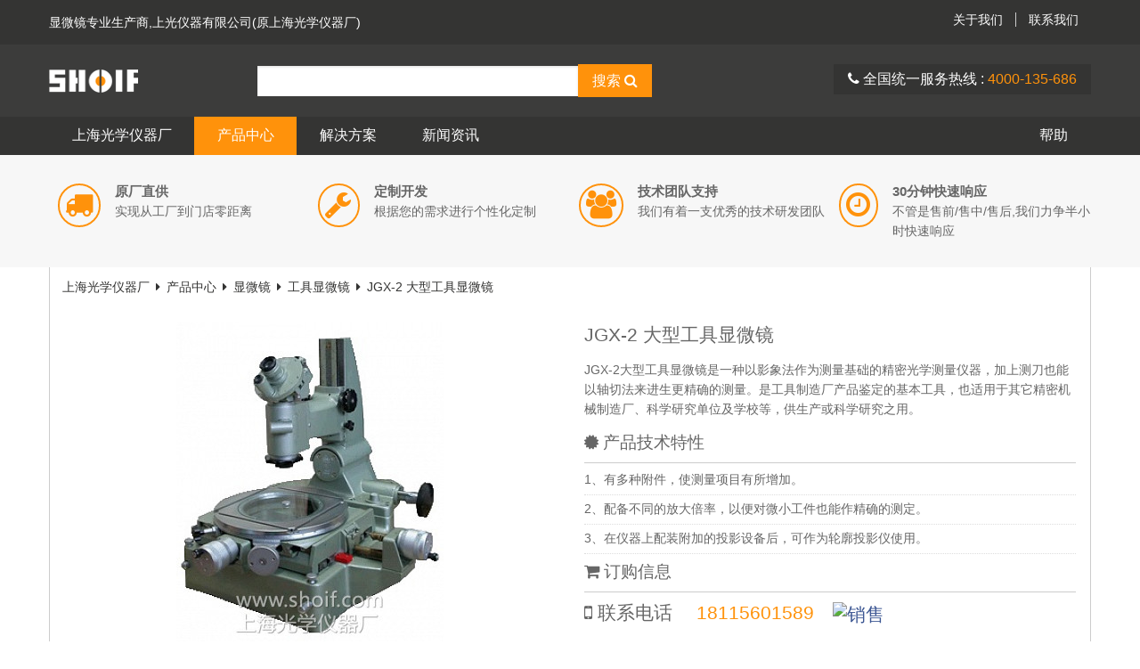

--- FILE ---
content_type: text/html; charset=UTF-8
request_url: https://www.shoif.com/product/microscope/tm/1380/
body_size: 6643
content:
<!doctype html><!--[if lt IE 7]><html class="no-js ie6 oldie"><![endif]--><!--[if IE 7]><html class="no-js ie7 oldie"><![endif]--><!--[if IE 8]><html class="no-js ie8 oldie"><![endif]--><!--[if IE 9]><html class="no-js ie9"><![endif]--><!--[if gt IE 9]><!--><html class="no-js"><!--<![endif]--><head><meta charset="utf-8"><meta name="viewport" content="width=device-width, initial-scale=1.0"><title>JGX-2 大型工具显微镜_上海光学仪器厂</title><meta name="keywords" content="JGX-2 大型工具显微镜"><meta name="description" content="JGX-2大型工具显微镜是一种以影象法作为测量基础的精密光学测量仪器，加上测刀也能以轴切法来进生更精确的测量。是工具制造厂产品鉴定的基本工具，也适用于其它精密机械制造厂、科学研究单位及学校等，供生产或科学研究之用。"><link rel="stylesheet" href="/site/assets/aiom/css_8b3fb394954116ce24b8ddeed7052b0a.css"><!--[if lte IE 8]><link rel="stylesheet" href="/site/assets/aiom/css_c88c24445dbc19096801edd064aa20ab.css"><![endif]--><!--[if gt IE 8]><!--><link rel="stylesheet" type="text/css" href="/site/assets/aiom/css_47b4c0847fae3b98ef8fbab71b303beb.css"><!--<![endif]--><!--[if lt IE 9]><script src="/site/assets/aiom/js_b0b209eb8256ccb3f99d3cf3f63e11cc.js"></script><![endif]--><meta name="applicable-device"content="pc,mobile"><meta name="robots" content="noarchive"></head><body><div id="layout"><a href="#mobile-menu" class="btn-menu-link"><i class="fa fa-bars"></i></a><div id="mobile-menu" class="mobile-menu"><ul class="items"><li><a href="/" class="menu-title">上海光学</a></li><li><a href="javascript:void(0);" class="active">产品展示</a></li><li><a href="/product/microscope/mm/">金相显微镜</a></li><li><a href="/product/microscope/bm/">生物显微镜</a></li><li><a href="/product/microscope/fm/">荧光显微镜</a></li><li><a href="/product/microscope/sm/">体视显微镜</a></li><li><a href="/product/microscope/pm/">偏光显微镜</a></li><li><a href="/product/microscope/tm/">工具显微镜</a></li><li><a href="/product/microscope/cm/">比较显微镜</a></li><li><a href="/product/microscope/accessory/">显微镜附件</a></li><li><a href="/faq/service/support/" class="active">产品支持</a></li><li><a href="/about/">关于我们</a></li><li><a href="/about/contact/">联系我们</a></li></ul></div><div id="page"><header class="header"><div class="phBar mobile-hidden"><div class="container"><div class="pure-g"><div class="pure-u-1-2"><p><a href="/product/microscope/">显微镜</a>专业生产商,上光仪器有限公司(原上海光学仪器厂)</p></div><div class="pure-u-1-2"><ul class="text-right"><li><a href="/about/">关于我们</a></li><li><a href="/about/contact/">联系我们</a></li></ul></div></div></div></div><div class="pHeader"><div class="container"><div class="pure-g"><div class="pure-u-1-1 pure-u-md-1-5"><a href="/" class="siteTitle">
                                    上海光学
                                </a></div><div class="pure-u-1-1 pure-u-md-4-5 text-right phInfo"><div class="searchBar"><form method="get" action="/search/" class="pure-form"><input type="text" name="q" class="nofocus input-text" placeholder="" value=""><button class="button-orange pure-button btn-form-submit">搜索  <i class="fa fa-search"></i></button></form></div><div class="contactBar"><i class="fa fa-phone"></i> 全国统一服务热线 : <a href="tel:4000135686"><span class='scPhone'></span></a></div></div></div></div></div><nav class="phMenu mobile-hidden"><div class="container"><ul class="menu"><li><a href="/" class="item">上海光学仪器厂</a></li><li><a href="/product/" class="item active on">产品中心</a><div class="pure-g subBox"><div class="pure-u-1-2 pure-u-md-1-3"><dl class="item"><dt><a href="/product/microscope/">显微镜</a></dt><dd><a href="/product/microscope/mm/">金相显微镜</a></dd><dd><a href="/product/microscope/bm/">生物显微镜</a></dd><dd><a href="/product/microscope/fm/">荧光显微镜</a></dd><dd><a href="/product/microscope/sm/">体视显微镜</a></dd><dd><a href="/product/microscope/pm/">偏光显微镜</a></dd><dd><a href="/product/microscope/tm/">工具显微镜</a></dd><dd><a href="/product/microscope/cm/">比较显微镜</a></dd><dd><a href="/product/microscope/accessory/">显微镜附件</a></dd></dl></div><div class="pure-u-1-2 pure-u-md-1-3"><dl class="item"><dt><a href="/product/camera/">显微镜成像系统</a></dt><dd><a href="/product/camera/mcamera/">显微镜相机</a></dd><dd><a href="/product/camera/connector/">相机接口</a></dd><dd><a href="/product/camera/software/">显微图像分析软件</a></dd></dl></div><div class="pure-u-1-2 pure-u-md-1-3"><dl class="item"><dt><a href="/product/ms/">制样设备</a></dt><dd><a href="/product/ms/cb/">切割机</a></dd><dd><a href="/product/ms/im/">镶嵌机</a></dd><dd><a href="/product/ms/pm/">预磨机</a></dd><dd><a href="/product/ms/pgm/">磨抛机</a></dd><dd><a href="/product/ms/bm/">抛光机</a></dd><dd><a href="/product/ms/bpe/">生物病理设备</a></dd></dl></div></div></li><li><a href="/solutions/" class="item">解决方案</a></li><li><a href="/news/" class="item">新闻资讯</a><div class="pure-g subBox"><div class="pure-u-1-2 pure-u-md-1-3"><dl class="item"><h3 class="title"><a href="/news/3106/">着色肿瘤揭示了它们的不良影响：检测导致癌症发展的最初步骤</a></h3><img src="/site/assets/files/3106/red2onco-confocal-microscopy-777x777.306x158.jpg"  title="着色肿瘤揭示了它们的不良影响：检测导致癌症发展的最初步骤" alt="着色肿瘤揭示了它们的不良影响：检测导致癌症发展的最初步骤"><p>使用 Red2Onco 技术的小鼠小肠共聚焦显微照片。使用 Red2Onco，可以在同一组织中标记致癌突变克隆（红色克隆）和正常或野生型克隆（黄色或青色克隆）。突变克隆的扩增速度比野生型克隆快得多，表明突变克隆的田间扩增。组织谱系追踪 6 个月后获得的图像。</p><a href="/news/3106/" class="pure-button button-orange">查看更多</a></dl></div><div class="pure-u-1-2 pure-u-md-1-3"><dl class="item"><h3 class="title"><a href="/news/3104/">缺失环节已确定：光合藻类进化之谜终于解开</a></h3><img src="/site/assets/files/3104/novel-protein-structure-in-cryptophytes-antenna.306x158.jpg"  title="缺失环节已确定：光合藻类进化之谜终于解开" alt="缺失环节已确定：光合藻类进化之谜终于解开"><p>科学家们已经确定了两种古老藻类——红藻和隐生植物之间缺失的进化联系的蛋白质。</p><a href="/news/3104/" class="pure-button button-orange">查看更多</a></dl></div><div class="pure-u-1-2 pure-u-md-1-3"><dl class="item"><h3 class="title"><a href="/news/3102/">植物细胞中的锚定复合物招募自己的武士刀来切割新的微管</a></h3><img src="/site/assets/files/3102/lattice-bound-msd1-recruits-cytoplasmic-wdr8-777x305.306x158.png"  title="植物细胞中的锚定复合物招募自己的武士刀来切割新的微管" alt="植物细胞中的锚定复合物招募自己的武士刀来切割新的微管"><p>奈良科学技术研究所的研究人员发现，锚定复合物可稳定植物细胞内的微管生成位点，然后招募以武士刀命名的 katanin 来切割新的微管。</p><a href="/news/3102/" class="pure-button button-orange">查看更多</a></dl></div></div></li><li class="pull-right"><a href="/faq/service/support/" class="item">帮助</a></li></ul></div></nav></header><div class="body"><div class="bpBanner"><div class="container"><div class="pure-g"><div class="pure-u-1-2 pure-u-md-1-4"><a href="/faq/service/#1" class="bpIcon"><i class="fa fa-truck fa-2x"></i><p><em>原厂直供</em>
                                        实现从工厂到门店零距离                                    </p></a></div><div class="pure-u-1-2 pure-u-md-1-4"><a href="/faq/service/#2" class="bpIcon"><i class="fa fa-wrench fa-2x"></i><p><em>定制开发</em>
                                        根据您的需求进行个性化定制                                    </p></a></div><div class="pure-u-1-2 pure-u-md-1-4"><a href="/faq/service/#3" class="bpIcon"><i class="fa fa-users fa-2x"></i><p><em>技术团队支持</em>
                                        我们有着一支优秀的技术研发团队                                    </p></a></div><div class="pure-u-1-2 pure-u-md-1-4"><a href="/faq/service/#4" class="bpIcon"><i class="fa fa-clock-o fa-2x"></i><p><em>30分钟快速响应</em>
                                        不管是售前/售中/售后,我们力争半小时快速响应                                    </p></a></div></div></div></div><div class="container"><div class="processfor pure-g"><div class="pure-u-1-1"><div class="breadcrumbs"><a href='/'>上海光学仪器厂</a><i class='fa fa-caret-right'></i><a href='/product/'>产品中心</a><i class='fa fa-caret-right'></i><a href='/product/microscope/'>显微镜</a><i class='fa fa-caret-right'></i><a href='/product/microscope/tm/'>工具显微镜</a><i class='fa fa-caret-right'></i>JGX-2 大型工具显微镜                            </div></div><div class="pure-u-1-1 pure-u-md-1-2"><div class="productImgs"><div class="imagezoom"><div class="targetarea"><img id="multizoom1" alt="JGX-2 大型工具显微镜" title="JGX-2 大型工具显微镜" src="/site/assets/files/1380/jgx-2.-pim2-middle.jpg"/></div><div id="description"></div><div class="multizoom1 thumbs"><a href="/site/assets/files/1380/jgx-2.jpg" data-middle="/site/assets/files/1380/jgx-2.-pim2-middle.jpg" data-large="/site/assets/files/1380/jgx-2.-pim2-large.jpg" data-title="" class="btn-thumb active"><img src="/site/assets/files/1380/jgx-2.80x90.jpg" alt="JGX-2 大型工具显微镜" title="JGX-2 大型工具显微镜"/></a></div><div class="bd_share"></div></div></div></div><div class="pure-u-1-1 pure-u-md-1-2"><div class="productInfo"><h1 class="productTitle">JGX-2 大型工具显微镜</h1><p class="summary">JGX-2大型工具显微镜是一种以影象法作为测量基础的精密光学测量仪器，加上测刀也能以轴切法来进生更精确的测量。是工具制造厂产品鉴定的基本工具，也适用于其它精密机械制造厂、科学研究单位及学校等，供生产或科学研究之用。</p><h3 class="title"><i class="fa fa-certificate"></i> 产品技术特性</h3><ul><li>1、有多种附件，使测量项目有所增加。</li><li>2、配备不同的放大倍率，以便对微小工件也能作精确的测定。</li><li>3、在仪器上配装附加的投影设备后，可作为轮廓投影仪使用。</li></ul><h3 class="title"><i class="fa fa-shopping-cart"></i> 订购信息</h3><div class="order"><i class="fa fa-mobile-phone"></i>  联系电话 <a href="tel:18501341718"><em class="phone"><span class='scMobile'></span></em></a><a target="_blank" href="http://wpa.qq.com/msgrd?v=3&amp;uin=236071139&amp;site=qq&amp;menu=yes"><img border="0" src="http://wpa.qq.com/pa?p=2:236071139:51" alt="销售" title="销售"></a></div><div class="order text-center"><a href="/order/1380" class="pure-button"><i class="fa fa-opencart"></i> 我要订购</a></div></div></div><div class="pure-u-1-1"><div class="productDetails"><div class="pure-g related tablet-hidden"><div class="pure-u-1-1"><h3 class="title">相关产品推荐</h3></div><div class="pure-u-1-2 pure-u-md-1-5"><div class="item"><a href="/product/microscope/tm/1358/"><img src="/site/assets/files/1358/19jpc-v.131x155.jpg" alt="19JPC-V 万能工具显微镜（影像型）" title="19JPC-V 万能工具显微镜（影像型）"></a><a href="/product/microscope/tm/1358/" class="title">19JPC-V 万能工具显微镜（影像型）</a></div></div><div class="pure-u-1-2 pure-u-md-1-5"><div class="item"><a href="/product/microscope/tm/1359/"><img src="/site/assets/files/1359/107jpc.131x155.jpg" alt="107JPC 精密测量显微镜（新款）" title="107JPC 精密测量显微镜（新款）"></a><a href="/product/microscope/tm/1359/" class="title">107JPC 精密测量显微镜（新款）</a></div></div><div class="pure-u-1-2 pure-u-md-1-5"><div class="item"><a href="/product/microscope/tm/1360/"><img src="/site/assets/files/1360/107ja.131x155.jpg" alt="107JA 数显测量显微镜（新款）" title="107JA 数显测量显微镜（新款）"></a><a href="/product/microscope/tm/1360/" class="title">107JA 数显测量显微镜（新款）</a></div></div><div class="pure-u-1-2 pure-u-md-1-5"><div class="item"><a href="/product/microscope/tm/1381/"><img src="/site/assets/files/1381/jgx-1.131x155.jpg" alt="JGX-1 小型工具显微镜" title="JGX-1 小型工具显微镜"></a><a href="/product/microscope/tm/1381/" class="title">JGX-1 小型工具显微镜</a></div></div><div class="pure-u-1-2 pure-u-md-1-5"><div class="item"><a href="/product/microscope/tm/1526/"><img src="/site/assets/files/1526/jc-10.131x155.jpg" alt="JC-10 便携式读数显微镜" title="JC-10 便携式读数显微镜"></a><a href="/product/microscope/tm/1526/" class="title">JC-10 便携式读数显微镜</a></div></div></div><div id="tabDetails" class="tabDetails"><ul class="tabMenu"><li><a href="#tab1" class="selected">产品详细</a></li></ul><div id="tab1" class="tabContent"><div class="pnotice"><h3><i class="fa fa-info-circle"></i> 上海光学仪器厂友情提示:</h3><p>因仪器产品升级更新等原因，我们不保证JGX-2 大型工具显微镜的图片和技术参数是最新的，我们推荐您<a href="javascript:;" class="btn-bdlivechat">点击此处</a>联系我们，我们会有专业工程师根据您的需求提供更优秀的显微镜产品，同时您也可以来电咨询：<span class="scPhone"></span></p></div><h2><strong>一、技术参数</strong></h2><table><tbody><tr><td><p class="text_center">型号</p></td><td colspan="5"><p>JGX-2</p></td></tr><tr><td rowspan="4"><p class="text_center">测量范围</p></td><td rowspan="2"><p>纵向移动</p></td><td colspan="4"><p>应用测微螺杆：0-25mm</p></td></tr><tr><td colspan="4"><p>应用测微螺杆及量块：0-150mm</p></td></tr><tr><td rowspan="2"><p>横向移动</p></td><td colspan="4"><p>应用测微螺杆：0-25mm</p></td></tr><tr><td colspan="4"><p>应用测微螺杆及量块：0-50mm</p></td></tr><tr><td><p class="text_center">圆工作台直径</p></td><td colspan="5"><p>280mm</p></td></tr><tr><td><p class="text_center">圆工作台旋转角度范围</p></td><td colspan="5"><p>0-360°</p></td></tr><tr><td><p class="text_center"><a href="/product/microscope/" title="显微镜" target="_blank"  >显微镜</a>立杆侧向倾斜角度范围</p></td><td colspan="5"><p>±12°</p></td></tr><tr><td><p class="text_center">测角目镜分度范围</p></td><td colspan="5"><p>0-360°</p></td></tr><tr><td><p class="text_center">轮廓目镜分度范围</p></td><td colspan="5"><p>±7°</p></td></tr><tr><td><p class="text_center">物镜至工作台间Zui大的间距</p></td><td colspan="5"><p>≈200mm</p></td></tr><tr><td><p class="text_center">光轴中心至立柱间Zui大间距</p></td><td colspan="5"><p>≈166mm</p></td></tr><tr><td rowspan="2"><p class="text_center">顶针架装夹工件的Zui大长度</p></td><td colspan="5"><p>直径≤39mm的工件：315mm</p></td></tr><tr><td colspan="5"><p>直径≤85mm的工件：235mm</p></td></tr><tr><td><p class="text_center">V型支架装夹工件的Zui大直径</p></td><td colspan="5"><p>130mm</p></td></tr><tr><td rowspan="4"><p class="text_center">工作距离与视场直径</p></td><td colspan="2"><p>物镜放大倍率</p></td><td><p>总放大倍数</p></td><td><p>工作距离</p></td><td><p>视场直径</p></td></tr><tr><td colspan="2"><p>1X</p></td><td><p>10X</p></td><td><p>≈78mm</p></td><td><p>≈21mm</p></td></tr><tr><td colspan="2"><p>3X</p></td><td><p>30X</p></td><td><p>≈69mm</p></td><td><p>≈7mm</p></td></tr><tr><td colspan="2"><p>5X</p></td><td><p>50X</p></td><td><p>≈49mm</p></td><td><p>≈4.2mm</p></td></tr><tr><td><p class="text_center">仪器外形尺寸（长×宽×高）</p></td><td colspan="5"><p>900×600×550mm</p></td></tr><tr><td><p class="text_center">仪器与外包装重量</p></td><td colspan="5"><p>150kg</p></td></tr></tbody></table><h2><strong>二、仪器成套性</strong></h2><table><tbody><tr><td><p class="text_center">1</p></td><td><p>仪器主体</p></td><td><p class="text_center">8</p></td><td><p>V型支架、顶针架（包括内外顶各一对）</p></td></tr><tr><td><p class="text_center">2</p></td><td><p>测量照明灯、测角目镜灯</p></td><td><p class="text_center">9</p></td><td><p>无中心夹具</p></td></tr><tr><td><p class="text_center">3</p></td><td><p>测角目镜、双象目镜</p></td><td><p class="text_center">10</p></td><td><p>光学测孔器</p></td></tr><tr><td><p class="text_center">4</p></td><td><p>螺纹轮廓目镜</p></td><td><p class="text_center">11</p></td><td><p>压板座（包括压脚2只）</p></td></tr><tr><td><p class="text_center">5</p></td><td><p>物镜：1X、3X（安装在仪器上）、5X</p></td><td><p class="text_center">12</p></td><td><p>定焦杆</p></td></tr><tr><td><p class="text_center">6</p></td><td><p>量块：25毫米、50毫米、75毫米</p></td><td><p class="text_center">13</p></td><td><p>6V30W灯泡、GY6-2.1仪器灯泡、保险丝1A </p></td></tr><tr><td><p class="text_center">7</p></td><td><p>反射照明灯、变压器   </p></td><td><p class="text_center">14</p></td><td><p>随机文件</p></td></tr></tbody></table></div></div></div></div><div class="pure-u-1-1 history"><div class="pdList"></div></div></div></div></div><footer class="footer"><div class="container"><div class="pure-g"><div class="pure-u-1-2 pure-u-md-1-5"><div class="item"><h4 class="title">产品中心</h4><ul><li><a href="/product/microscope/mm/">金相显微镜</a></li><li><a href="/product/microscope/bm/">生物显微镜</a></li><li><a href="/product/microscope/fm/">荧光显微镜</a></li><li><a href="/product/microscope/sm/">体视显微镜</a></li><li><a href="/product/microscope/pm/">偏光显微镜</a></li><li><a href="/product/microscope/tm/">工具显微镜</a></li><li><a href="/product/microscope/cm/">比较显微镜</a></li><li><a href="/product/microscope/accessory/">显微镜附件</a></li></ul></div></div><div class="pure-u-1-2 pure-u-md-1-5"><div class="item"><h4 class="title">服务中心</h4><ul><li><a href="/faq/service/logistics/">样品邮寄</a></li><li><a href="/faq/service/support/">技术支持</a></li><li><a href="/faq/service/questions/">显微镜常见问题</a></li><li><a href="https://www.shoif.com/old_version/service/question/">常见问题(旧版)</a></li><li><a href="https://www.shoif.com/old_version/service/support/">技术支持(旧版)</a></li><li><a href="https://www.shoif.com/old_version/article/blog/">博客发布</a></li></ul></div></div><div class="pure-u-1-2 pure-u-md-2-5"><div class="item"><h4 class="title">解决方案</h4><ul><li><a href="/solutions/#1">工业检测</a>&nbsp;
                                    <a href="/solutions/#2">生命科学</a>&nbsp;
                                    <a href="/solutions/#3">显微成像</a>&nbsp;
                                </li></ul><h4 class="title">显微镜产品库(旧版)</h4><ul><li><a href="https://www.shoif.com/old_version/industry/">工业显微镜</a>&nbsp;
<a href="https://www.shoif.com/old_version/industry/zhengzhijinxiang/">正置金相显微镜</a>&nbsp;
<a href="https://www.shoif.com/old_version/industry/daozhijinxiang/">倒置金相显微镜</a>&nbsp;
<a href="https://www.shoif.com/old_version/industry/fpdjiancha/">FPD检查显微镜</a>&nbsp;
<a href="https://www.shoif.com/old_version/industry/hangyefenxi/">行业分析显微镜</a>&nbsp;
<a href="https://www.shoif.com/old_version/industry/shipin/">视频显微镜</a>&nbsp;
<a href="https://www.shoif.com/old_version/industry/guangjiedu/">光洁度仪器</a>&nbsp;
<a href="https://www.shoif.com/old_version/jdg-s2.shtml">立式光学计</a>&nbsp;
<a href="https://www.shoif.com/old_version/9j.shtml">光切法显微镜</a>&nbsp;
<a href="https://www.shoif.com/old_version/8w.shtml">光谱投影仪</a>&nbsp;
<a href="https://www.shoif.com/old_version/6ja.shtml">干涉显微镜</a>&nbsp;
<a href="https://www.shoif.com/old_version/9w.shtml">测微光度计</a>&nbsp;
<a href="https://www.shoif.com/old_version/industry/xianweirongdianyi/">显微熔点仪</a>&nbsp;
<a href="https://www.shoif.com/old_version/industry/touyingyi/">测量投影仪</a>&nbsp;
<a href="https://www.shoif.com/old_version/industry/yingxiangyi/">影像仪</a>&nbsp;
<a href="https://www.shoif.com/old_version/software/">显微分析软件</a>&nbsp;
<a href="https://www.shoif.com/old_version/life/">生命科学显微镜</a>&nbsp;
<a href="https://www.shoif.com/old_version/life/zhengzhishengwu/">正置生物显微镜</a>&nbsp;
<a href="https://www.shoif.com/old_version/life/daozhishengwu/">倒置生物显微镜</a></li></ul></div></div><div class="pure-u-1-2 pure-u-md-1-5"><div class="item"><h4 class="title">联系我们</h4><ul class="info"><li><p>联系电话：<span class='scPhone'></span></p><p>联系地址：<span class='scAddress'></span></p></li></ul></div></div><div class="pure-u-1-1"><div class="copyright"><i class="fa fa-copyright"></i><span class='scPhone1'></span> &nbsp;&nbsp;<a href="https://beian.miit.gov.cn" target="_blank">苏ICP备15032405号-3</a> &nbsp;<a href="/huabei/">华北显微镜</a> &nbsp;<a href="/xibei/">西北显微镜</a>&nbsp;<a href="https://www.shoif.com/old_version/">旧版网站</a>&nbsp;<a href="https://www.shoif.com/old_version/forums/">光学社区</a> &nbsp;&nbsp; Sitemap:&nbsp;<a href="https://www.shoif.com/sitemap.html" target="_blank">Html</a>&nbsp;<a href="https://www.shoif.com/sitemap.xml" target="_blank">Xml</a>&nbsp;<a href="https://www.shoif.com/sitemap.txt" target="_blank">Txt</a></div><div class="ftxt"></div></div></div></div></footer></div></div><div class="scrollup"><a href="javascript:void(0);" class="goup" target="_blank" rel="nofollow"><i class="fa fa-chevron-up"></i></a><a href="javascript:void(0);" target="_blank" rel="nofollow"><i class="fa fa-comment btn-bdlivechat fa-2x"></i></a><a href="tel:18501341718" rel="nofollow"><i class="fa fa-phone fa-2x"></i></a><a href="tencent://message/?uin=236071139&amp;Site=&amp;Menu=yes" target="_blank" rel="nofollow"><i class="fa fa-qq fa-2x"></i></a><a href="javascript:void(0);" class="btn-qrcode" target="_blank" rel="nofollow"><i class="fa fa-qrcode fa-2x"></i></a><a href="javascript:void(0);" class="godown" rel="nofollow" data-id="1"><i class="fa fa-chevron-down"></i></a></div><div class="coverage"></div><div class="largeImg"><img src="/site/assets/files/1380/jgx-2.-pim2-large.jpg"></div><script>var base_config = {"key": 1380};</script><script>
        var $json_data = {"host":"aHR0cHM6Ly93d3cuc2hvaWYuY29t","url":"YS9wcm9kdWN0L21pY3Jvc2NvcGUvdG0vMTM4MC8=","baseUrl":"\/","title":"YUpHWC0yIOWkp+Wei+W3peWFt+aYvuW+rumVnA==","image":"\/site\/assets\/files\/1380\/jgx-2.111x132.jpg","id":"YTEzODA="};
    </script><script src="/site/templates/microscope/js/libs/jquery.js"></script><script src="/site/assets/aiom/js_7bd4d6edaa2c1ac62839d52e65ad9716.js"></script><script src="/site/templates/microscope/js/libs/layer/layer.js"></script><script defer src="https://static.cloudflareinsights.com/beacon.min.js/vcd15cbe7772f49c399c6a5babf22c1241717689176015" integrity="sha512-ZpsOmlRQV6y907TI0dKBHq9Md29nnaEIPlkf84rnaERnq6zvWvPUqr2ft8M1aS28oN72PdrCzSjY4U6VaAw1EQ==" data-cf-beacon='{"version":"2024.11.0","token":"7ea8bb777caf4037990a4350888a7190","r":1,"server_timing":{"name":{"cfCacheStatus":true,"cfEdge":true,"cfExtPri":true,"cfL4":true,"cfOrigin":true,"cfSpeedBrain":true},"location_startswith":null}}' crossorigin="anonymous"></script>
</body></html><!--Cached on 2026-02-20 16:20:13.154041-->